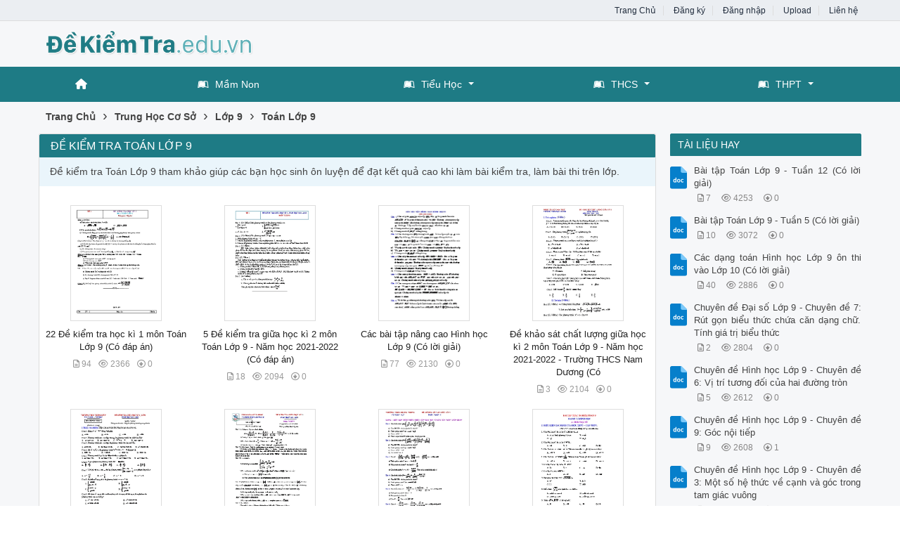

--- FILE ---
content_type: text/html; charset=utf-8
request_url: https://dekiemtra.edu.vn/de-kiem-tra/toan-lop-9/
body_size: 68726
content:


<!DOCTYPE html>
<html lang="vi" xmlns="http://www.w3.org/1999/xhtml">
<head><title>
	Đề Kiểm Tra Toán Lớp 9
</title><meta http-equiv="content-type" content="text/html; charset=UTF-8" /><meta name="viewport" content="width=device-width, initial-scale=1.0" /><link rel="shortcut icon" href="/favicon.ico" /><link rel="apple-touch-icon" href="/apple-touch-icon.png" /><meta name="apple-mobile-web-app-capable" content="yes" /><meta name="apple-mobile-web-app-status-bar-style" content="black" /><meta property="og:url" content="dekiemtra.edu.vn/de-kiem-tra/toan-lop-9/" />
<meta property="og:type" content="website" />
<meta property="og:title" content="Đề Kiểm Tra Toán Lớp 9" />
<meta property="og:description" content="Đề kiểm tra Toán Lớp 9 tham khảo giúp các bạn học sinh ôn luyện để đạt kết quả cao khi làm bài kiểm tra, làm bài thi trên lớp." />
<meta property="og:image" content="https://dekiemtra.edu.vn/images/facebook_thumb.png" />

    <script src="https://cdnjs.cloudflare.com/ajax/libs/jquery/3.6.2/jquery.min.js" integrity="sha512-tWHlutFnuG0C6nQRlpvrEhE4QpkG1nn2MOUMWmUeRePl4e3Aki0VB6W1v3oLjFtd0hVOtRQ9PHpSfN6u6/QXkQ==" crossorigin="anonymous" referrerpolicy="no-referrer"></script>
    <link rel="stylesheet" href="https://cdnjs.cloudflare.com/ajax/libs/twitter-bootstrap/5.2.3/css/bootstrap.min.css" integrity="sha512-SbiR/eusphKoMVVXysTKG/7VseWii+Y3FdHrt0EpKgpToZeemhqHeZeLWLhJutz/2ut2Vw1uQEj2MbRF+TVBUA==" crossorigin="anonymous" referrerpolicy="no-referrer" /><link rel="stylesheet" href="https://cdnjs.cloudflare.com/ajax/libs/font-awesome/6.2.1/css/all.min.css" integrity="sha512-MV7K8+y+gLIBoVD59lQIYicR65iaqukzvf/nwasF0nqhPay5w/9lJmVM2hMDcnK1OnMGCdVK+iQrJ7lzPJQd1w==" crossorigin="anonymous" referrerpolicy="no-referrer" /><link rel="stylesheet" type="text/css" media="all" href="/assets/menu/webslidemenu/dropdown-effects/fade-down.css" /><link rel="stylesheet" type="text/css" media="all" href="/assets/menu/webslidemenu/webslidemenu.css" />
    <script src="/assets/menu/webslidemenu/webslidemenu.js"></script>
    <link rel="stylesheet" type="text/css" media="all" href="/assets/menu/custom-color.css" /><link rel="stylesheet" type="text/css" media="all" href="/assets/menu/custom-menu.css" /><link type="text/css" rel="stylesheet" href="/style.min.css" /><meta name="description" content="Đề kiểm tra Toán Lớp 9 tham khảo giúp các bạn học sinh ôn luyện để đạt kết quả cao khi làm bài kiểm tra, làm bài thi trên lớp." /><meta name="keywords" content="đề kiểm tra Toán Lớp 9, đề thi Toán Lớp 9, đề kiểm tra giữa kì Toán Lớp 9, đề kiểm tra cuối kì Toán Lớp 9, đề kiểm tra 15 phút Toán Lớp 9" /></head>
<body>
<div id="wrap">
    
<!-- Mobile Header -->
<div class="wsmobileheader clearfix">
    <a id="wsnavtoggle" class="wsanimated-arrow"><span></span></a>
    <span class="smllogo"><a href="/"><img src="/images/logo_mobile.png" width="60%" alt="Logo" /></a></span>
</div>
<!-- Mobile Header -->

<div id="header">
    <div id="top-header">
        <div id="subnav">
            <ul>
                <li><a href="/">Trang Chủ</a></li>
                <li><a rel="nofollow" href="/dang-ky/">Đăng ký</a></li>
<li><a rel="nofollow" href="/dang-nhap/">Đăng nhập</a></li>
                <li><a rel="nofollow" href="#">Upload</a></li>
                <li><a rel="nofollow" href="/lien-he/">Liên hệ</a></li>
                
            </ul>
        </div> <!-- End #subnav -->
    </div> <!-- #top-header -->

    <div class="container">
        <div class="row">
            <div id="logo" class="col-lg-6">
                <p><a href="https://dekiemtra.edu.vn/" title="Đề Kiểm Tra"><img class="img-responsive" alt="Đề Kiểm Tra" title="Đề Kiểm Tra" src="/images/logo.png" /></a></p>
            </div> <!-- #logo -->

            <div class="google-search col-lg-6">
                <gcse:searchbox-only></gcse:searchbox-only>
            </div> <!-- End .google-search -->
        </div>
    </div> <!-- .container -->

</div> <!-- End #header -->

<div id="main-menu">
    <nav class="wsmenu clearfix">
        <ul class="wsmenu-list">
            <li aria-haspopup="true"><a href="/" class="wshomeicon active"><i class="fas fa-home"></i><span
                    class="hometext">&nbsp;&nbsp;Home</span></a></li>

            <li aria-haspopup="true"><a href="/de-kiem-tra/mam-non/"><i class="fab fa-leanpub"></i>Mầm Non</a></li>

            <li aria-haspopup="true"><a href="/de-kiem-tra/tieu-hoc/"><i class="fab fa-leanpub"></i>Tiểu Học<span class="wsarrow"></span></a>
                <div class="wsmegamenu clearfix">
                    <div class="container">
                        <div class="row">

                            <ul class="col-lg-2 col-md-12 col-xs-12 link-list">
                                <li class="title"><a href="/de-kiem-tra/lop-1/">Lớp 1</a></li>
                                <li><a href="/de-kiem-tra/toan-hoc-lop-1/"><i class="fas fa-angle-right"></i>Toán Học 1</a></li>
                                <li><a href="/de-kiem-tra/tieng-viet-lop-1/"><i class="fas fa-angle-right"></i>Tiếng Việt 1</a></li>
                                <li><a href="/de-kiem-tra/am-nhac-lop-1/"><i class="fas fa-angle-right"></i>Âm Nhạc 1</a></li>
                                <li><a href="/de-kiem-tra/dao-duc-lop-1/"><i class="fas fa-angle-right"></i>Đạo Đức 1</a></li>
                                <li><a href="/de-kiem-tra/hoat-dong-trai-nghiem-lop-1/"><i class="fas fa-angle-right"></i>HĐTN 1</a></li>
                                <li><a href="/de-kiem-tra/luyen-viet-lop-1/"><i class="fas fa-angle-right"></i>Luyện Viết 1</a></li>
                                <li><a href="/de-kiem-tra/tieng-anh-lop-1/"><i class="fas fa-angle-right"></i>Tiếng Anh 1</a></li>
                                <li><a href="/de-kiem-tra/mi-thuat-lop-1/"><i class="fas fa-angle-right"></i>Mĩ Thuật 1</a></li>
                                <li><a href="/de-kiem-tra/tu-nhien-va-xa-hoi-lop-1/"><i class="fas fa-angle-right"></i>TNXH 1</a></li>
                                <li><a href="/de-kiem-tra/giao-duc-the-chat-lop-1/"><i class="fas fa-angle-right"></i>GD Thể Chất 1</a></li>
                            </ul>

                            <ul class="col-lg-2 col-md-12 col-xs-12 link-list">
                                <li class="title"><a href="/de-kiem-tra/lop-2/">Lớp 2</a></li>
                                <li><a href="/de-kiem-tra/toan-hoc-lop-2/"><i class="fas fa-angle-right"></i>Toán Học 2</a></li>
                                <li><a href="/de-kiem-tra/tieng-viet-lop-2/"><i class="fas fa-angle-right"></i>Tiếng Việt 2</a></li>
                                <li><a href="/de-kiem-tra/am-nhac-lop-2/"><i class="fas fa-angle-right"></i>Âm Nhạc 2</a></li>
                                <li><a href="/de-kiem-tra/dao-duc-lop-2/"><i class="fas fa-angle-right"></i>Đạo Đức 2</a></li>
                                <li><a href="/de-kiem-tra/hoat-dong-trai-nghiem-lop-2/"><i class="fas fa-angle-right"></i>HĐTN 2</a></li>
                                <li><a href="/de-kiem-tra/tieng-anh-lop-2/"><i class="fas fa-angle-right"></i>Tiếng Anh 2</a></li>
                                <li><a href="/de-kiem-tra/mi-thuat-lop-2/"><i class="fas fa-angle-right"></i>Mĩ Thuật 2</a></li>
                                <li><a href="/de-kiem-tra/tu-nhien-va-xa-hoi-lop-2/"><i class="fas fa-angle-right"></i>TNXH 2</a></li>
                                <li><a href="/de-kiem-tra/giao-duc-the-chat-lop-2/"><i class="fas fa-angle-right"></i>GD Thể Chất 2</a></li>
                            </ul>

                            <ul class="col-lg-2 col-md-12 col-xs-12 link-list">
                                <li class="title"><a href="/de-kiem-tra/lop-3/">Lớp 3</a></li>
                                <li><a href="/de-kiem-tra/toan-lop-3/"><i class="fas fa-angle-right"></i>Toán 3</a></li>
                                <li><a href="/de-kiem-tra/tieng-viet-lop-3/"><i class="fas fa-angle-right"></i>Tiếng Việt 3</a></li>
                                <li><a href="/de-kiem-tra/tieng-anh-lop-3/"><i class="fas fa-angle-right"></i>Tiếng Anh 3</a></li>
                                <li><a href="/de-kiem-tra/cong-nghe-lop-3/"><i class="fas fa-angle-right"></i>Công Nghệ 3</a></li>
                                <li><a href="/de-kiem-tra/dao-duc-lop-3/"><i class="fas fa-angle-right"></i>Đạo Đức 3</a></li>
                                <li><a href="/de-kiem-tra/am-nhac-lop-3/"><i class="fas fa-angle-right"></i>Âm Nhạc 3</a></li>
                                <li><a href="/de-kiem-tra/hoat-dong-trai-nghiem-lop-3/"><i class="fas fa-angle-right"></i>HĐTN 3</a></li>
                                <li><a href="/de-kiem-tra/mi-thuat-lop-3/"><i class="fas fa-angle-right"></i>Mĩ Thuật 3</a></li>
                                <li><a href="/de-kiem-tra/tu-nhien-va-xa-hoi-lop-3/"><i class="fas fa-angle-right"></i>TNXH 3</a></li>
                                <li><a href="/de-kiem-tra/tin-hoc-lop-3/"><i class="fas fa-angle-right"></i>Tin Học 3</a></li>
                                <li><a href="/de-kiem-tra/giao-duc-the-chat-lop-3/"><i class="fas fa-angle-right"></i>GD Thể Chất 3</a></li>
                            </ul>

                            <ul class="col-lg-3 col-md-12 col-xs-12 link-list">
                                <li class="title"><a href="/de-kiem-tra/lop-4/">Lớp 4</a></li>
                                <li><a href="/de-kiem-tra/toan-lop-4/"><i class="fas fa-angle-right"></i>Toán 4</a></li>
                                <li><a href="/de-kiem-tra/tieng-viet-lop-4/"><i class="fas fa-angle-right"></i>Tiếng Việt 4</a></li>
                                <li><a href="/de-kiem-tra/tieng-anh-lop-4/"><i class="fas fa-angle-right"></i>Tiếng Anh 4</a></li>
                                <li><a href="/de-kiem-tra/hoat-dong-trai-nghiem-lop-4/"><i class="fas fa-angle-right"></i>HĐTN 4</a></li>
                                <li><a href="/de-kiem-tra/khoa-hoc-lop-4/"><i class="fas fa-angle-right"></i>Khoa Học 4</a></li>
                                <li><a href="/de-kiem-tra/lich-su-lop-4/"><i class="fas fa-angle-right"></i>Lịch Sử 4</a></li>
                                <li><a href="/de-kiem-tra/am-nhac-lop-4/"><i class="fas fa-angle-right"></i>Âm Nhạc 4</a></li>
                                <li><a href="/de-kiem-tra/dao-duc-lop-4/"><i class="fas fa-angle-right"></i>Đạo Đức 4</a></li>
                                <li><a href="/de-kiem-tra/mi-thuat-lop-4/"><i class="fas fa-angle-right"></i>Mĩ Thuật 4</a></li>
                                <li><a href="/de-kiem-tra/dia-li-lop-4/"><i class="fas fa-angle-right"></i>Địa Lí 4</a></li>
                                <li><a href="/de-kiem-tra/tin-hoc-lop-4/"><i class="fas fa-angle-right"></i>Tin Học 4</a></li>
                                <li><a href="/de-kiem-tra/giao-duc-the-chat-lop-4/"><i class="fas fa-angle-right"></i>GD Thể Chất 4</a></li>
                            </ul>
                            
                            <ul class="col-lg-3 col-md-12 col-xs-12 link-list">
                                <li class="title"><a href="/de-kiem-tra/lop-5/">Lớp 5</a></li>
                                <li><a href="/de-kiem-tra/toan-lop-5/"><i class="fas fa-angle-right"></i>Toán 5</a></li>
                                <li><a href="/de-kiem-tra/tieng-viet-lop-5/"><i class="fas fa-angle-right"></i>Tiếng Việt 5</a></li>
                                <li><a href="/de-kiem-tra/tieng-anh-lop-5/"><i class="fas fa-angle-right"></i>Tiếng Anh 5</a></li>
                                <li><a href="/de-kiem-tra/khoa-hoc-lop-5/"><i class="fas fa-angle-right"></i>Khoa Học 5</a></li>
                                <li><a href="/de-kiem-tra/lich-su-lop-5/"><i class="fas fa-angle-right"></i>Lịch Sử 5</a></li>
                                <li><a href="/de-kiem-tra/am-nhac-lop-5/"><i class="fas fa-angle-right"></i>Âm Nhạc 5</a></li>
                                <li><a href="/de-kiem-tra/dao-duc-lop-5/"><i class="fas fa-angle-right"></i>Đạo Đức 5</a></li>
                                <li><a href="/de-kiem-tra/mi-thuat-lop-5/"><i class="fas fa-angle-right"></i>Mĩ Thuật 5</a></li>
                                <li><a href="/de-kiem-tra/dia-li-lop-5/"><i class="fas fa-angle-right"></i>Địa Lí 5</a></li>
                                <li><a href="/de-kiem-tra/tin-hoc-lop-5/"><i class="fas fa-angle-right"></i>Tin Học 5</a></li>
                                <li><a href="/de-kiem-tra/giao-duc-the-chat-lop-5/"><i class="fas fa-angle-right"></i>GD Thể Chất 5</a></li>
                            </ul>
                        </div>
                    </div>
                </div>
            </li>

            <li aria-haspopup="true"><a href="/de-kiem-tra/trung-hoc-co-so/"><i class="fab fa-leanpub"></i>THCS<span class="wsarrow"></span></a>
                <div class="wsmegamenu clearfix">
                    <div class="container">
                        <div class="row">

                            <ul class="col-lg-3 col-md-12 col-xs-12 link-list">
                                <li class="title"><a href="/de-kiem-tra/lop-6/">Lớp 6</a></li>
                                <li><a href="/de-kiem-tra/toan-lop-6/"><i class="fas fa-angle-right"></i>Toán 6</a></li>
                                <li><a href="/de-kiem-tra/ngu-van-lop-6/"><i class="fas fa-angle-right"></i>Ngữ Văn 6</a></li>
                                <li><a href="/de-kiem-tra/tieng-anh-lop-6/"><i class="fas fa-angle-right"></i>Tiếng Anh 6</a></li>
                                <li><a href="/de-kiem-tra/vat-li-lop-6/"><i class="fas fa-angle-right"></i>Vật Lí 6</a></li>
                                <li><a href="/de-kiem-tra/am-nhac-lop-6/"><i class="fas fa-angle-right"></i>Âm Nhạc 6</a></li>
                                <li><a href="/de-kiem-tra/mi-thuat-lop-6/"><i class="fas fa-angle-right"></i>Mĩ Thuật 6</a></li>
                                <li><a href="/de-kiem-tra/lich-su-lop-6/"><i class="fas fa-angle-right"></i>Lịch Sử 6</a></li>
                                <li><a href="/de-kiem-tra/dia-li-lop-6/"><i class="fas fa-angle-right"></i>Địa Lí 6</a></li>
                                <li><a href="/de-kiem-tra/cong-nghe-lop-6/"><i class="fas fa-angle-right"></i>Công Nghệ 6</a></li>
                                <li><a href="/de-kiem-tra/khoa-hoc-tu-nhien-lop-6/"><i class="fas fa-angle-right"></i>KHTN 6</a></li>
                                <li><a href="/de-kiem-tra/giao-duc-cong-dan-lop-6/"><i class="fas fa-angle-right"></i>GDCD 6</a></li>
                                <li><a href="/de-kiem-tra/tin-hoc-lop-6/"><i class="fas fa-angle-right"></i>Tin Học 6</a></li>
                                <li><a href="/de-kiem-tra/giao-duc-the-chat-lop-6/"><i class="fas fa-angle-right"></i>GD Thể Chất 6</a></li>
                                <li><a href="/de-kiem-tra/hoat-dong-trai-nghiem-huong-nghiep-lop-6/"><i class="fas fa-angle-right"></i>HĐTN Hướng Nghiệp 6</a></li>
                            </ul>

                            <ul class="col-lg-3 col-md-12 col-xs-12 link-list">
                                <li class="title"><a href="/de-kiem-tra/lop-7/">Lớp 7</a></li>
                                <li><a href="/de-kiem-tra/toan-lop-7/"><i class="fas fa-angle-right"></i>Toán 7</a></li>
                                <li><a href="/de-kiem-tra/ngu-van-lop-7/"><i class="fas fa-angle-right"></i>Ngữ Văn 7</a></li>
                                <li><a href="/de-kiem-tra/tieng-anh-lop-7/"><i class="fas fa-angle-right"></i>Tiếng Anh 7</a></li>
                                <li><a href="/de-kiem-tra/vat-li-lop-7/"><i class="fas fa-angle-right"></i>Vật Lí 7</a></li>
                                <li><a href="/de-kiem-tra/am-nhac-lop-7/"><i class="fas fa-angle-right"></i>Âm Nhạc 7</a></li>
                                <li><a href="/de-kiem-tra/mi-thuat-lop-7/"><i class="fas fa-angle-right"></i>Mĩ Thuật 7</a></li>
                                <li><a href="/de-kiem-tra/lich-su-lop-7/"><i class="fas fa-angle-right"></i>Lịch Sử 7</a></li>
                                <li><a href="/de-kiem-tra/dia-li-lop-7/"><i class="fas fa-angle-right"></i>Địa Lí 7</a></li>
                                <li><a href="/de-kiem-tra/cong-nghe-lop-7/"><i class="fas fa-angle-right"></i>Công Nghệ 7</a></li>
                                <li><a href="/de-kiem-tra/khoa-hoc-tu-nhien-lop-7/"><i class="fas fa-angle-right"></i>KHTN 7</a></li>
                                <li><a href="/de-kiem-tra/giao-duc-cong-dan-lop-7/"><i class="fas fa-angle-right"></i>GDCD 7</a></li>
                                <li><a href="/de-kiem-tra/tin-hoc-lop-7/"><i class="fas fa-angle-right"></i>Tin Học 7</a></li>
                                <li><a href="/de-kiem-tra/giao-duc-the-chat-lop-7/"><i class="fas fa-angle-right"></i>GD Thể Chất 7</a></li>
                                <li><a href="/de-kiem-tra/hoat-dong-trai-nghiem-huong-nghiep-lop-7/"><i class="fas fa-angle-right"></i>HĐTN Hướng Nghiệp 7</a></li>
                            </ul>

                            <ul class="col-lg-3 col-md-12 col-xs-12 link-list">
                                <li class="title"><a href="/de-kiem-tra/lop-8/">Lớp 8</a></li>
                                <li><a href="/de-kiem-tra/toan-lop-8/"><i class="fas fa-angle-right"></i>Toán 8</a></li>
                                <li><a href="/de-kiem-tra/ngu-van-lop-8/"><i class="fas fa-angle-right"></i>Ngữ Văn 8</a></li>
                                <li><a href="/de-kiem-tra/tieng-anh-lop-8/"><i class="fas fa-angle-right"></i>Tiếng Anh 8</a></li>
                                <li><a href="/de-kiem-tra/vat-li-lop-8/"><i class="fas fa-angle-right"></i>Vật Lí 8</a></li>
                                <li><a href="/de-kiem-tra/hoa-hoc-lop-8/"><i class="fas fa-angle-right"></i>Hóa Học 8</a></li>
                                <li><a href="/de-kiem-tra/sinh-hoc-lop-8/"><i class="fas fa-angle-right"></i>Sinh Học 8</a></li>
                                <li><a href="/de-kiem-tra/cong-nghe-lop-8/"><i class="fas fa-angle-right"></i>Công Nghệ 8</a></li>
                                <li><a href="/de-kiem-tra/lich-su-lop-8/"><i class="fas fa-angle-right"></i>Lịch Sử 8</a></li>
                                <li><a href="/de-kiem-tra/dia-li-lop-8/"><i class="fas fa-angle-right"></i>Địa Lí 8</a></li>
                                <li><a href="/de-kiem-tra/am-nhac-lop-8/"><i class="fas fa-angle-right"></i>Âm Nhạc 8</a></li>
                                <li><a href="/de-kiem-tra/mi-thuat-lop-8/"><i class="fas fa-angle-right"></i>Mĩ Thuật 8</a></li>
                                <li><a href="/de-kiem-tra/giao-duc-cong-dan-lop-8/"><i class="fas fa-angle-right"></i>GDCD 8</a></li>
                                <li><a href="/de-kiem-tra/tin-hoc-lop-8/"><i class="fas fa-angle-right"></i>Tin Học 8</a></li>
                                <li><a href="/de-kiem-tra/the-duc-lop-8/"><i class="fas fa-angle-right"></i>Thể Dục 8</a></li>
                            </ul>

                            <ul class="col-lg-3 col-md-12 col-xs-12 link-list">
                                <li class="title"><a href="/de-kiem-tra/lop-9/">Lớp 9</a></li>
                                <li><a href="/de-kiem-tra/toan-lop-9/"><i class="fas fa-angle-right"></i>Toán 9</a></li>
                                <li><a href="/de-kiem-tra/ngu-van-lop-9/"><i class="fas fa-angle-right"></i>Ngữ Văn 9</a></li>
                                <li><a href="/de-kiem-tra/tieng-anh-lop-9/"><i class="fas fa-angle-right"></i>Tiếng Anh 9</a></li>
                                <li><a href="/de-kiem-tra/vat-li-lop-9/"><i class="fas fa-angle-right"></i>Vật Lí 9</a></li>
                                <li><a href="/de-kiem-tra/hoa-hoc-lop-9/"><i class="fas fa-angle-right"></i>Hóa Học 9</a></li>
                                <li><a href="/de-kiem-tra/sinh-hoc-lop-9/"><i class="fas fa-angle-right"></i>Sinh Học 9</a></li>
                                <li><a href="/de-kiem-tra/lich-su-lop-9/"><i class="fas fa-angle-right"></i>Lịch Sử 9</a></li>
                                <li><a href="/de-kiem-tra/dia-li-lop-9/"><i class="fas fa-angle-right"></i>Địa Lí 9</a></li>
                                <li><a href="/de-kiem-tra/cong-nghe-lop-9/"><i class="fas fa-angle-right"></i>Công Nghệ 9</a></li>
                                <li><a href="/de-kiem-tra/am-nhac-lop-9/"><i class="fas fa-angle-right"></i>Âm Nhạc 9</a></li>
                                <li><a href="/de-kiem-tra/mi-thuat-lop-9/"><i class="fas fa-angle-right"></i>Mĩ Thuật 9</a></li>
                                <li><a href="/de-kiem-tra/giao-duc-cong-dan-lop-9/"><i class="fas fa-angle-right"></i>GDCD 9</a></li>
                                <li><a href="/de-kiem-tra/tin-hoc-lop-9/"><i class="fas fa-angle-right"></i>Tin Học 9</a></li>
                                <li><a href="/de-kiem-tra/the-duc-lop-9/"><i class="fas fa-angle-right"></i>Thể Dục 9</a></li>
                            </ul>

                        </div>
                    </div>
                </div>
            </li>

            <li aria-haspopup="true"><a href="/de-kiem-tra/trung-hoc-pho-thong/"><i class="fab fa-leanpub"></i>THPT<span class="wsarrow"></span></a>
                <div class="wsmegamenu clearfix">
                    <div class="container">
                        <div class="row">

                            <ul class="col-lg-4 col-md-12 col-xs-12 link-list">
                                <li class="title"><a href="/de-kiem-tra/lop-10/">Lớp 10</a></li>
                                <li><a href="/de-kiem-tra/toan-hoc-lop-10/"><i class="fas fa-angle-right"></i>Toán Học 10</a></li>
                                <li><a href="/de-kiem-tra/ngu-van-lop-10/"><i class="fas fa-angle-right"></i>Ngữ Văn 10</a></li>
                                <li><a href="/de-kiem-tra/tieng-anh-lop-10/"><i class="fas fa-angle-right"></i>Tiếng Anh 10</a></li>
                                <li><a href="/de-kiem-tra/vat-li-lop-10/"><i class="fas fa-angle-right"></i>Vật Lí 10</a></li>
                                <li><a href="/de-kiem-tra/hoa-hoc-lop-10/"><i class="fas fa-angle-right"></i>Hóa Học 10</a></li>
                                <li><a href="/de-kiem-tra/sinh-hoc-lop-10/"><i class="fas fa-angle-right"></i>Sinh Học 10</a></li>
                                <li><a href="/de-kiem-tra/lich-su-lop-10/"><i class="fas fa-angle-right"></i>Lịch Sử 10</a></li>
                                <li><a href="/de-kiem-tra/dia-li-lop-10/"><i class="fas fa-angle-right"></i>Địa Lí 10</a></li>
                                <li><a href="/de-kiem-tra/cong-nghe-lop-10/"><i class="fas fa-angle-right"></i>Công Nghệ 10</a></li>
                                <li><a href="/de-kiem-tra/giao-duc-cong-dan-lop-10/"><i class="fas fa-angle-right"></i>GDCD 10</a></li>
                                <li><a href="/de-kiem-tra/tin-hoc-lop-10/"><i class="fas fa-angle-right"></i>Tin Học 10</a></li>
                                <li><a href="/de-kiem-tra/the-duc-lop-10/"><i class="fas fa-angle-right"></i>Thể Dục 10</a></li>
                            </ul>

                            <ul class="col-lg-4 col-md-12 col-xs-12 link-list">
                                <li class="title"><a href="/de-kiem-tra/lop-11/">Lớp 11</a></li>
                                <li><a href="/de-kiem-tra/toan-hoc-lop-11/"><i class="fas fa-angle-right"></i>Toán Học 11</a></li>
                                <li><a href="/de-kiem-tra/ngu-van-lop-11/"><i class="fas fa-angle-right"></i>Ngữ Văn 11</a></li>
                                <li><a href="/de-kiem-tra/tieng-anh-lop-11/"><i class="fas fa-angle-right"></i>Tiếng Anh 11</a></li>
                                <li><a href="/de-kiem-tra/vat-li-lop-11/"><i class="fas fa-angle-right"></i>Vật Lí 11</a></li>
                                <li><a href="/de-kiem-tra/hoa-hoc-lop-11/"><i class="fas fa-angle-right"></i>Hóa Học 11</a></li>
                                <li><a href="/de-kiem-tra/sinh-hoc-lop-11/"><i class="fas fa-angle-right"></i>Sinh Học 11</a></li>
                                <li><a href="/de-kiem-tra/lich-su-lop-11/"><i class="fas fa-angle-right"></i>Lịch Sử 11</a></li>
                                <li><a href="/de-kiem-tra/dia-li-lop-11/"><i class="fas fa-angle-right"></i>Địa Lí 11</a></li>
                                <li><a href="/de-kiem-tra/cong-nghe-lop-11/"><i class="fas fa-angle-right"></i>Công Nghệ 11</a></li>
                                <li><a href="/de-kiem-tra/giao-duc-cong-dan-lop-11/"><i class="fas fa-angle-right"></i>GDCD 11</a></li>
                                <li><a href="/de-kiem-tra/tin-hoc-lop-11/"><i class="fas fa-angle-right"></i>Tin Học 11</a></li>
                                <li><a href="/de-kiem-tra/the-duc-lop-11/"><i class="fas fa-angle-right"></i>Thể Dục 11</a></li>
                            </ul>

                            <ul class="col-lg-4 col-md-12 col-xs-12 link-list">
                                <li class="title"><a href="/de-kiem-tra/lop-12/">Lớp 12</a></li>
                                <li><a href="/de-kiem-tra/toan-hoc-lop-12/"><i class="fas fa-angle-right"></i>Toán Học 12</a></li>
                                <li><a href="/de-kiem-tra/ngu-van-lop-12/"><i class="fas fa-angle-right"></i>Ngữ Văn 12</a></li>
                                <li><a href="/de-kiem-tra/tieng-anh-lop-12/"><i class="fas fa-angle-right"></i>Tiếng Anh 12</a></li>
                                <li><a href="/de-kiem-tra/vat-li-lop-12/"><i class="fas fa-angle-right"></i>Vật Lí 12</a></li>
                                <li><a href="/de-kiem-tra/hoa-hoc-lop-12/"><i class="fas fa-angle-right"></i>Hóa Học 12</a></li>
                                <li><a href="/de-kiem-tra/sinh-hoc-lop-12/"><i class="fas fa-angle-right"></i>Sinh Học 12</a></li>
                                <li><a href="/de-kiem-tra/lich-su-lop-12/"><i class="fas fa-angle-right"></i>Lịch Sử 12</a></li>
                                <li><a href="/de-kiem-tra/dia-li-lop-12/"><i class="fas fa-angle-right"></i>Địa Lí 12</a></li>
                                <li><a href="/de-kiem-tra/cong-nghe-lop-12/"><i class="fas fa-angle-right"></i>Công Nghệ 12</a></li>
                                <li><a href="/de-kiem-tra/giao-duc-cong-dan-lop-12/"><i class="fas fa-angle-right"></i>GDCD 12</a></li>
                                <li><a href="/de-kiem-tra/tin-hoc-lop-12/"><i class="fas fa-angle-right"></i>Tin Học 12</a></li>
                                <li><a href="/de-kiem-tra/the-duc-lop-12/"><i class="fas fa-angle-right"></i>Thể Dục 12</a></li>
                            </ul>
                        </div>
                    </div>
                </div>
            </li>

        </ul>
    </nav>
</div>


    <div class="container">
        
    <div class="main-breadcrumb"><div itemscope itemtype="http://data-vocabulary.org/Breadcrumb"><a href="/" itemprop="url"><span itemprop="title">Trang Chủ</span></a>›</div><div itemscope itemtype="http://data-vocabulary.org/Breadcrumb"><a href="https://dekiemtra.edu.vn/de-kiem-tra/trung-hoc-co-so/" itemprop="url"><span itemprop="title">Trung Học Cơ Sở</span></a>›</div><div itemscope itemtype="http://data-vocabulary.org/Breadcrumb"><a href="https://dekiemtra.edu.vn/de-kiem-tra/lop-9/" itemprop="url"><span itemprop="title">Lớp 9</span></a>›</div><div itemscope itemtype="http://data-vocabulary.org/Breadcrumb"><a href="https://dekiemtra.edu.vn/de-kiem-tra/toan-lop-9/" itemprop="url"><span itemprop="title">Toán Lớp 9</span></a></div></div>
    
    <div class="row">

        <div id="main-content" class="col-lg-9">
            
<div class="docs">
    <div class="cat-info"><h1>Đề Kiểm Tra Toán Lớp 9</h1><div class="cat-desc">Đề kiểm tra Toán Lớp 9 tham khảo giúp các bạn học sinh ôn luyện để đạt kết quả cao khi làm bài kiểm tra, làm bài thi trên lớp.</div></div>
    <div class="row doc-list">
        <div class="col-md-3 col-sm-4 col-6 doc-item"><a href="https://dekiemtra.edu.vn/22-de-kiem-tra-hoc-ki-1-mon-toan-lop-9-co-dap-an-1062/"><img class="doc-thumb img-responsive thumbnail" alt="22 Đề kiểm tra học kì 1 môn Toán Lớp 9 (Có đáp án)" src="https://s1.dekiemtra.edu.vn/b3p5i3v17cy8wctq/thumb/2023/02/12/22-de-kiem-tra-hoc-ki-1-mon-toan-lop-9-co-dap-an_sxbSXj8XDc.jpg"/></a><h2><a href="https://dekiemtra.edu.vn/22-de-kiem-tra-hoc-ki-1-mon-toan-lop-9-co-dap-an-1062/" title="22 Đề kiểm tra học kì 1 môn Toán Lớp 9 (Có đáp án)">22 Đề kiểm tra học kì 1 môn Toán Lớp 9 (Có đáp án)</a></h2><ul class="doc-item-meta"><li class="doc-pages"><i class="fa-regular fa-file-lines"></i>94</li><li class="doc-views"><i class="far fa-eye"></i>2366</li><li class="doc-downloads"><i class="far fa-arrow-alt-circle-down"></i>0</li></ul></div><div class="col-md-3 col-sm-4 col-6 doc-item"><a href="https://dekiemtra.edu.vn/5-de-kiem-tra-giua-hoc-ki-2-mon-toan-lop-9-nam-hoc-2021-2022-co-dap-an-650/"><img class="doc-thumb img-responsive thumbnail" alt="5 Đề kiểm tra giữa học kì 2 môn Toán Lớp 9 - Năm học 2021-2022 (Có đáp án)" src="https://s1.dekiemtra.edu.vn/b3p5i3v17cy8wctq/thumb/2023/02/12/5-de-kiem-tra-giua-hoc-ki-2-mon-toan-lop-9-nam-hoc-2021-2022_stJLY6xuhQ.jpg"/></a><h2><a href="https://dekiemtra.edu.vn/5-de-kiem-tra-giua-hoc-ki-2-mon-toan-lop-9-nam-hoc-2021-2022-co-dap-an-650/" title="5 Đề kiểm tra giữa học kì 2 môn Toán Lớp 9 - Năm học 2021-2022 (Có đáp án)">5 Đề kiểm tra giữa học kì 2 môn Toán Lớp 9 - Năm học 2021-2022 (Có đáp án)</a></h2><ul class="doc-item-meta"><li class="doc-pages"><i class="fa-regular fa-file-lines"></i>18</li><li class="doc-views"><i class="far fa-eye"></i>2094</li><li class="doc-downloads"><i class="far fa-arrow-alt-circle-down"></i>0</li></ul></div><div class="col-md-3 col-sm-4 col-6 doc-item"><a href="https://dekiemtra.edu.vn/cac-bai-tap-nang-cao-hinh-hoc-lop-9-co-loi-giai-610/"><img class="doc-thumb img-responsive thumbnail" alt="Các bài tập nâng cao Hình học Lớp 9 (Có lời giải)" src="https://s1.dekiemtra.edu.vn/b3p5i3v17cy8wctq/thumb/2023/02/12/cac-bai-tap-nang-cao-hinh-hoc-lop-9-co-loi-giai_1LBetavW8S.jpg"/></a><h2><a href="https://dekiemtra.edu.vn/cac-bai-tap-nang-cao-hinh-hoc-lop-9-co-loi-giai-610/" title="Các bài tập nâng cao Hình học Lớp 9 (Có lời giải)">Các bài tập nâng cao Hình học Lớp 9 (Có lời giải)</a></h2><ul class="doc-item-meta"><li class="doc-pages"><i class="fa-regular fa-file-lines"></i>77</li><li class="doc-views"><i class="far fa-eye"></i>2130</li><li class="doc-downloads"><i class="far fa-arrow-alt-circle-down"></i>0</li></ul></div><div class="col-md-3 col-sm-4 col-6 doc-item"><a href="https://dekiemtra.edu.vn/de-khao-sat-chat-luong-giua-hoc-ki-2-mon-toan-lop-9-nam-hoc-2021-2022-truong-thcs-nam-duong-co-huong-dan-cham-574/"><img class="doc-thumb img-responsive thumbnail" alt="Đề khảo sát chất lượng giữa học kì 2 môn Toán Lớp 9 - Năm học 2021-2022 - Trường THCS Nam Dương (Có hướng dẫn chấm)" src="https://s1.dekiemtra.edu.vn/b3p5i3v17cy8wctq/thumb/2023/02/12/de-khao-sat-chat-luong-giua-hoc-ki-2-mon-toan-lop-9-nam-hoc_GPJ380hMSu.jpg"/></a><h2><a href="https://dekiemtra.edu.vn/de-khao-sat-chat-luong-giua-hoc-ki-2-mon-toan-lop-9-nam-hoc-2021-2022-truong-thcs-nam-duong-co-huong-dan-cham-574/" title="Đề khảo sát chất lượng giữa học kì 2 môn Toán Lớp 9 - Năm học 2021-2022 - Trường THCS Nam Dương (Có hướng dẫn chấm)">Đề khảo sát chất lượng giữa học kì 2 môn Toán Lớp 9 - Năm học 2021-2022 - Trường THCS Nam Dương (Có </a></h2><ul class="doc-item-meta"><li class="doc-pages"><i class="fa-regular fa-file-lines"></i>3</li><li class="doc-views"><i class="far fa-eye"></i>2104</li><li class="doc-downloads"><i class="far fa-arrow-alt-circle-down"></i>0</li></ul></div><div class="col-md-3 col-sm-4 col-6 doc-item"><a href="https://dekiemtra.edu.vn/de-kiem-tra-giua-hoc-ki-2-mon-toan-lop-9-nam-hoc-2021-2022-truong-thcs-trung-kien-co-dap-an-566/"><img class="doc-thumb img-responsive thumbnail" alt="Đề kiểm tra giữa học kì 2 môn Toán Lớp 9 - Năm học 2021-2022 - Trường THCS Trung Kiên (Có đáp án)" src="https://s1.dekiemtra.edu.vn/b3p5i3v17cy8wctq/thumb/2023/02/12/de-kiem-tra-giua-hoc-ki-2-mon-toan-lop-9-nam-hoc-2021-2022-t_wIcpPzdkVk.jpg"/></a><h2><a href="https://dekiemtra.edu.vn/de-kiem-tra-giua-hoc-ki-2-mon-toan-lop-9-nam-hoc-2021-2022-truong-thcs-trung-kien-co-dap-an-566/" title="Đề kiểm tra giữa học kì 2 môn Toán Lớp 9 - Năm học 2021-2022 - Trường THCS Trung Kiên (Có đáp án)">Đề kiểm tra giữa học kì 2 môn Toán Lớp 9 - Năm học 2021-2022 - Trường THCS Trung Kiên (Có đáp án)</a></h2><ul class="doc-item-meta"><li class="doc-pages"><i class="fa-regular fa-file-lines"></i>4</li><li class="doc-views"><i class="far fa-eye"></i>1960</li><li class="doc-downloads"><i class="far fa-arrow-alt-circle-down"></i>0</li></ul></div><div class="col-md-3 col-sm-4 col-6 doc-item"><a href="https://dekiemtra.edu.vn/de-kiem-tra-giua-hoc-ki-2-mon-toan-lop-9-nam-hoc-2021-2022-truong-thcs-giang-vo-co-huong-dan-cham-564/"><img class="doc-thumb img-responsive thumbnail" alt="Đề kiểm tra giữa học kì 2 môn Toán Lớp 9 - Năm học 2021-2022 - Trường THCS Giảng Võ (Có hướng dẫn chấm)" src="https://s1.dekiemtra.edu.vn/b3p5i3v17cy8wctq/thumb/2023/02/12/de-kiem-tra-giua-hoc-ki-2-mon-toan-lop-9-nam-hoc-2021-2022-t_JMmKJ5FIP6.jpg"/></a><h2><a href="https://dekiemtra.edu.vn/de-kiem-tra-giua-hoc-ki-2-mon-toan-lop-9-nam-hoc-2021-2022-truong-thcs-giang-vo-co-huong-dan-cham-564/" title="Đề kiểm tra giữa học kì 2 môn Toán Lớp 9 - Năm học 2021-2022 - Trường THCS Giảng Võ (Có hướng dẫn chấm)">Đề kiểm tra giữa học kì 2 môn Toán Lớp 9 - Năm học 2021-2022 - Trường THCS Giảng Võ (Có hướng dẫn ch</a></h2><ul class="doc-item-meta"><li class="doc-pages"><i class="fa-regular fa-file-lines"></i>5</li><li class="doc-views"><i class="far fa-eye"></i>1944</li><li class="doc-downloads"><i class="far fa-arrow-alt-circle-down"></i>0</li></ul></div><div class="col-md-3 col-sm-4 col-6 doc-item"><a href="https://dekiemtra.edu.vn/de-cuong-on-tap-giua-hoc-ki-2-mon-toan-lop-9-nam-hoc-2021-2022-truong-thcs-quang-trung-559/"><img class="doc-thumb img-responsive thumbnail" alt="Đề cương ôn tập giữa học kì 2 môn Toán Lớp 9 - Năm học 2021-2022 - Trường THCS Quang Trung" src="https://s1.dekiemtra.edu.vn/b3p5i3v17cy8wctq/thumb/2023/02/12/de-cuong-on-tap-giua-hoc-ki-2-mon-toan-lop-9-nam-hoc-2021-20_kAs4xMvboU.jpg"/></a><h2><a href="https://dekiemtra.edu.vn/de-cuong-on-tap-giua-hoc-ki-2-mon-toan-lop-9-nam-hoc-2021-2022-truong-thcs-quang-trung-559/" title="Đề cương ôn tập giữa học kì 2 môn Toán Lớp 9 - Năm học 2021-2022 - Trường THCS Quang Trung">Đề cương ôn tập giữa học kì 2 môn Toán Lớp 9 - Năm học 2021-2022 - Trường THCS Quang Trung</a></h2><ul class="doc-item-meta"><li class="doc-pages"><i class="fa-regular fa-file-lines"></i>6</li><li class="doc-views"><i class="far fa-eye"></i>1860</li><li class="doc-downloads"><i class="far fa-arrow-alt-circle-down"></i>0</li></ul></div><div class="col-md-3 col-sm-4 col-6 doc-item"><a href="https://dekiemtra.edu.vn/bai-tap-trac-nghiem-toan-lop-9-theo-tung-dang-chuong-trinh-ca-nam-557/"><img class="doc-thumb img-responsive thumbnail" alt="Bài tập trắc nghiệm Toán Lớp 9 (Theo từng dạng) - Chương trình cả năm" src="https://s1.dekiemtra.edu.vn/b3p5i3v17cy8wctq/thumb/2023/02/12/bai-tap-trac-nghiem-toan-lop-9-theo-tung-dang-chuong-trinh-c_y0J1w66oHy.jpg"/></a><h2><a href="https://dekiemtra.edu.vn/bai-tap-trac-nghiem-toan-lop-9-theo-tung-dang-chuong-trinh-ca-nam-557/" title="Bài tập trắc nghiệm Toán Lớp 9 (Theo từng dạng) - Chương trình cả năm">Bài tập trắc nghiệm Toán Lớp 9 (Theo từng dạng) - Chương trình cả năm</a></h2><ul class="doc-item-meta"><li class="doc-pages"><i class="fa-regular fa-file-lines"></i>28</li><li class="doc-views"><i class="far fa-eye"></i>1814</li><li class="doc-downloads"><i class="far fa-arrow-alt-circle-down"></i>0</li></ul></div><div class="col-md-3 col-sm-4 col-6 doc-item"><a href="https://dekiemtra.edu.vn/de-kiem-tra-hoc-ki-2-mon-toan-lop-9-nam-hoc-2021-2022-truong-thcs-luong-khanh-thien-co-huong-dan-cham-540/"><img class="doc-thumb img-responsive thumbnail" alt="Đề kiểm tra học kì 2 môn Toán Lớp 9 - Năm học 2021-2022 - Trường THCS Lương Khánh Thiện (Có hướng dẫn chấm)" src="https://s1.dekiemtra.edu.vn/b3p5i3v17cy8wctq/thumb/2023/02/12/de-kiem-tra-hoc-ki-2-mon-toan-lop-9-nam-hoc-2021-2022-truong_aFdBiApvFu.jpg"/></a><h2><a href="https://dekiemtra.edu.vn/de-kiem-tra-hoc-ki-2-mon-toan-lop-9-nam-hoc-2021-2022-truong-thcs-luong-khanh-thien-co-huong-dan-cham-540/" title="Đề kiểm tra học kì 2 môn Toán Lớp 9 - Năm học 2021-2022 - Trường THCS Lương Khánh Thiện (Có hướng dẫn chấm)">Đề kiểm tra học kì 2 môn Toán Lớp 9 - Năm học 2021-2022 - Trường THCS Lương Khánh Thiện (Có hướng dẫ</a></h2><ul class="doc-item-meta"><li class="doc-pages"><i class="fa-regular fa-file-lines"></i>5</li><li class="doc-views"><i class="far fa-eye"></i>2210</li><li class="doc-downloads"><i class="far fa-arrow-alt-circle-down"></i>0</li></ul></div><div class="col-md-3 col-sm-4 col-6 doc-item"><a href="https://dekiemtra.edu.vn/chuyen-de-hinh-hoc-lop-9-chuyen-de-1-he-thuc-lien-he-trong-tam-giac-vuong-534/"><img class="doc-thumb img-responsive thumbnail" alt="Chuyên đề Hình học Lớp 9 - Chuyên đề 1: Hệ thức liên hệ trong tam giác vuông" src="https://s1.dekiemtra.edu.vn/b3p5i3v17cy8wctq/thumb/2023/02/12/chuyen-de-hinh-hoc-lop-9-chuyen-de-1-he-thuc-lien-he-trong-t_S8un8C7tj5.jpg"/></a><h2><a href="https://dekiemtra.edu.vn/chuyen-de-hinh-hoc-lop-9-chuyen-de-1-he-thuc-lien-he-trong-tam-giac-vuong-534/" title="Chuyên đề Hình học Lớp 9 - Chuyên đề 1: Hệ thức liên hệ trong tam giác vuông">Chuyên đề Hình học Lớp 9 - Chuyên đề 1: Hệ thức liên hệ trong tam giác vuông</a></h2><ul class="doc-item-meta"><li class="doc-pages"><i class="fa-regular fa-file-lines"></i>8</li><li class="doc-views"><i class="far fa-eye"></i>2200</li><li class="doc-downloads"><i class="far fa-arrow-alt-circle-down"></i>0</li></ul></div><div class="col-md-3 col-sm-4 col-6 doc-item"><a href="https://dekiemtra.edu.vn/chuyen-de-hinh-hoc-lop-9-chuyen-de-2-ti-so-luong-giac-cua-goc-nhon-trong-tam-giac-vuong-532/"><img class="doc-thumb img-responsive thumbnail" alt="Chuyên đề Hình học Lớp 9 - Chuyên đề 2: Tỉ số lượng giác của góc nhọn trong tam giác vuông" src="https://s1.dekiemtra.edu.vn/b3p5i3v17cy8wctq/thumb/2023/02/12/chuyen-de-hinh-hoc-lop-9-chuyen-de-2-ti-so-luong-giac-cua-go_KFxjnT6IFe.jpg"/></a><h2><a href="https://dekiemtra.edu.vn/chuyen-de-hinh-hoc-lop-9-chuyen-de-2-ti-so-luong-giac-cua-goc-nhon-trong-tam-giac-vuong-532/" title="Chuyên đề Hình học Lớp 9 - Chuyên đề 2: Tỉ số lượng giác của góc nhọn trong tam giác vuông">Chuyên đề Hình học Lớp 9 - Chuyên đề 2: Tỉ số lượng giác của góc nhọn trong tam giác vuông</a></h2><ul class="doc-item-meta"><li class="doc-pages"><i class="fa-regular fa-file-lines"></i>9</li><li class="doc-views"><i class="far fa-eye"></i>2284</li><li class="doc-downloads"><i class="far fa-arrow-alt-circle-down"></i>0</li></ul></div><div class="col-md-3 col-sm-4 col-6 doc-item"><a href="https://dekiemtra.edu.vn/chuyen-de-dai-so-lop-9-chuyen-de-3-giai-phuong-trinh-va-bat-phuong-trinh-co-chua-bieu-thuc-rut-gon-531/"><img class="doc-thumb img-responsive thumbnail" alt="Chuyên đề Đại số Lớp 9 - Chuyên đề 3: Giải phương trình và bất phương trình có chứa biểu thức rút gọn" src="https://s1.dekiemtra.edu.vn/b3p5i3v17cy8wctq/thumb/2023/02/12/chuyen-de-dai-so-lop-9-chuyen-de-3-giai-phuong-trinh-va-bat_HJgZItkGtA.jpg"/></a><h2><a href="https://dekiemtra.edu.vn/chuyen-de-dai-so-lop-9-chuyen-de-3-giai-phuong-trinh-va-bat-phuong-trinh-co-chua-bieu-thuc-rut-gon-531/" title="Chuyên đề Đại số Lớp 9 - Chuyên đề 3: Giải phương trình và bất phương trình có chứa biểu thức rút gọn">Chuyên đề Đại số Lớp 9 - Chuyên đề 3: Giải phương trình và bất phương trình có chứa biểu thức rút gọ</a></h2><ul class="doc-item-meta"><li class="doc-pages"><i class="fa-regular fa-file-lines"></i>4</li><li class="doc-views"><i class="far fa-eye"></i>1834</li><li class="doc-downloads"><i class="far fa-arrow-alt-circle-down"></i>0</li></ul></div><div class="col-md-3 col-sm-4 col-6 doc-item"><a href="https://dekiemtra.edu.vn/chuyen-de-dai-so-lop-9-chuyen-de-5-tim-de-bieu-thuc-rut-gon-la-so-nguyen-529/"><img class="doc-thumb img-responsive thumbnail" alt="Chuyên đề Đại số Lớp 9 - Chuyên đề 5: Tìm để biểu thức rút gọn là số nguyên" src="https://s1.dekiemtra.edu.vn/b3p5i3v17cy8wctq/thumb/2023/02/12/chuyen-de-dai-so-lop-9-chuyen-de-5-tim-de-bieu-thuc-rut-gon_uyiCtpQbR4.jpg"/></a><h2><a href="https://dekiemtra.edu.vn/chuyen-de-dai-so-lop-9-chuyen-de-5-tim-de-bieu-thuc-rut-gon-la-so-nguyen-529/" title="Chuyên đề Đại số Lớp 9 - Chuyên đề 5: Tìm để biểu thức rút gọn là số nguyên">Chuyên đề Đại số Lớp 9 - Chuyên đề 5: Tìm để biểu thức rút gọn là số nguyên</a></h2><ul class="doc-item-meta"><li class="doc-pages"><i class="fa-regular fa-file-lines"></i>4</li><li class="doc-views"><i class="far fa-eye"></i>1922</li><li class="doc-downloads"><i class="far fa-arrow-alt-circle-down"></i>0</li></ul></div><div class="col-md-3 col-sm-4 col-6 doc-item"><a href="https://dekiemtra.edu.vn/chuyen-de-dai-so-lop-9-chuyen-de-6-tim-gtln-gtnn-cua-bieu-thuc-rut-gon-528/"><img class="doc-thumb img-responsive thumbnail" alt="Chuyên đề Đại số Lớp 9 - Chuyên đề 6: Tìm GTLN, GTNN của biểu thức rút gọn" src="https://s1.dekiemtra.edu.vn/b3p5i3v17cy8wctq/thumb/2023/02/12/chuyen-de-dai-so-lop-9-chuyen-de-6-tim-gtln-gtnn-cua-bieu-th_1WNDV7Xhsm.jpg"/></a><h2><a href="https://dekiemtra.edu.vn/chuyen-de-dai-so-lop-9-chuyen-de-6-tim-gtln-gtnn-cua-bieu-thuc-rut-gon-528/" title="Chuyên đề Đại số Lớp 9 - Chuyên đề 6: Tìm GTLN, GTNN của biểu thức rút gọn">Chuyên đề Đại số Lớp 9 - Chuyên đề 6: Tìm GTLN, GTNN của biểu thức rút gọn</a></h2><ul class="doc-item-meta"><li class="doc-pages"><i class="fa-regular fa-file-lines"></i>3</li><li class="doc-views"><i class="far fa-eye"></i>2052</li><li class="doc-downloads"><i class="far fa-arrow-alt-circle-down"></i>0</li></ul></div><div class="col-md-3 col-sm-4 col-6 doc-item"><a href="https://dekiemtra.edu.vn/chuyen-de-hinh-hoc-lop-9-chuyen-de-6-vi-tri-tuong-doi-cua-hai-duong-tron-527/"><img class="doc-thumb img-responsive thumbnail" alt="Chuyên đề Hình học Lớp 9 - Chuyên đề 6: Vị trí tương đối của hai đường tròn" src="https://s1.dekiemtra.edu.vn/b3p5i3v17cy8wctq/thumb/2023/02/12/chuyen-de-hinh-hoc-lop-9-chuyen-de-6-vi-tri-tuong-doi-cua-ha_2wSja9nU0N.jpg"/></a><h2><a href="https://dekiemtra.edu.vn/chuyen-de-hinh-hoc-lop-9-chuyen-de-6-vi-tri-tuong-doi-cua-hai-duong-tron-527/" title="Chuyên đề Hình học Lớp 9 - Chuyên đề 6: Vị trí tương đối của hai đường tròn">Chuyên đề Hình học Lớp 9 - Chuyên đề 6: Vị trí tương đối của hai đường tròn</a></h2><ul class="doc-item-meta"><li class="doc-pages"><i class="fa-regular fa-file-lines"></i>5</li><li class="doc-views"><i class="far fa-eye"></i>2612</li><li class="doc-downloads"><i class="far fa-arrow-alt-circle-down"></i>0</li></ul></div><div class="col-md-3 col-sm-4 col-6 doc-item"><a href="https://dekiemtra.edu.vn/chuyen-de-dai-so-lop-9-chuyen-de-7-rut-gon-bieu-thuc-chua-can-dang-chu-tinh-gia-tri-bieu-thuc-526/"><img class="doc-thumb img-responsive thumbnail" alt="Chuyên đề Đại số Lớp 9 - Chuyên đề 7: Rút gọn biểu thức chứa căn dạng chữ. Tính giá trị biểu thức" src="https://s1.dekiemtra.edu.vn/b3p5i3v17cy8wctq/thumb/2023/02/12/chuyen-de-dai-so-lop-9-chuyen-de-7-rut-gon-bieu-thuc-chua-ca_mxe8uVOyox.jpg"/></a><h2><a href="https://dekiemtra.edu.vn/chuyen-de-dai-so-lop-9-chuyen-de-7-rut-gon-bieu-thuc-chua-can-dang-chu-tinh-gia-tri-bieu-thuc-526/" title="Chuyên đề Đại số Lớp 9 - Chuyên đề 7: Rút gọn biểu thức chứa căn dạng chữ. Tính giá trị biểu thức">Chuyên đề Đại số Lớp 9 - Chuyên đề 7: Rút gọn biểu thức chứa căn dạng chữ. Tính giá trị biểu thức</a></h2><ul class="doc-item-meta"><li class="doc-pages"><i class="fa-regular fa-file-lines"></i>2</li><li class="doc-views"><i class="far fa-eye"></i>2804</li><li class="doc-downloads"><i class="far fa-arrow-alt-circle-down"></i>0</li></ul></div><div class="col-md-3 col-sm-4 col-6 doc-item"><a href="https://dekiemtra.edu.vn/chuyen-de-dai-so-lop-9-chuyen-de-8-phuong-trinh-chua-can-bac-hai-525/"><img class="doc-thumb img-responsive thumbnail" alt="Chuyên đề Đại số Lớp 9 - Chuyên đề 8: Phương trình chứa căn bậc hai" src="https://s1.dekiemtra.edu.vn/b3p5i3v17cy8wctq/thumb/2023/02/12/chuyen-de-dai-so-lop-9-chuyen-de-8-phuong-trinh-chua-can-bac_vcSIBpVm7Z.jpg"/></a><h2><a href="https://dekiemtra.edu.vn/chuyen-de-dai-so-lop-9-chuyen-de-8-phuong-trinh-chua-can-bac-hai-525/" title="Chuyên đề Đại số Lớp 9 - Chuyên đề 8: Phương trình chứa căn bậc hai">Chuyên đề Đại số Lớp 9 - Chuyên đề 8: Phương trình chứa căn bậc hai</a></h2><ul class="doc-item-meta"><li class="doc-pages"><i class="fa-regular fa-file-lines"></i>7</li><li class="doc-views"><i class="far fa-eye"></i>1502</li><li class="doc-downloads"><i class="far fa-arrow-alt-circle-down"></i>0</li></ul></div><div class="col-md-3 col-sm-4 col-6 doc-item"><a href="https://dekiemtra.edu.vn/chuyen-de-hinh-hoc-lop-9-chuyen-de-9-goc-noi-tiep-524/"><img class="doc-thumb img-responsive thumbnail" alt="Chuyên đề Hình học Lớp 9 - Chuyên đề 9: Góc nội tiếp" src="https://s1.dekiemtra.edu.vn/b3p5i3v17cy8wctq/thumb/2023/02/12/chuyen-de-hinh-hoc-lop-9-chuyen-de-9-goc-noi-tiep_rmj68KYu0B.jpg"/></a><h2><a href="https://dekiemtra.edu.vn/chuyen-de-hinh-hoc-lop-9-chuyen-de-9-goc-noi-tiep-524/" title="Chuyên đề Hình học Lớp 9 - Chuyên đề 9: Góc nội tiếp">Chuyên đề Hình học Lớp 9 - Chuyên đề 9: Góc nội tiếp</a></h2><ul class="doc-item-meta"><li class="doc-pages"><i class="fa-regular fa-file-lines"></i>9</li><li class="doc-views"><i class="far fa-eye"></i>2608</li><li class="doc-downloads"><i class="far fa-arrow-alt-circle-down"></i>1</li></ul></div><div class="col-md-3 col-sm-4 col-6 doc-item"><a href="https://dekiemtra.edu.vn/cac-dang-toan-dai-so-lop-9-on-thi-vao-lop-10-co-loi-giai-523/"><img class="doc-thumb img-responsive thumbnail" alt="Các dạng toán Đại số Lớp 9 ôn thi vào Lớp 10 (Có lời giải)" src="https://s1.dekiemtra.edu.vn/b3p5i3v17cy8wctq/thumb/2023/02/12/cac-dang-toan-dai-so-lop-9-on-thi-vao-lop-10-co-loi-giai_OftoGiiLxx.jpg"/></a><h2><a href="https://dekiemtra.edu.vn/cac-dang-toan-dai-so-lop-9-on-thi-vao-lop-10-co-loi-giai-523/" title="Các dạng toán Đại số Lớp 9 ôn thi vào Lớp 10 (Có lời giải)">Các dạng toán Đại số Lớp 9 ôn thi vào Lớp 10 (Có lời giải)</a></h2><ul class="doc-item-meta"><li class="doc-pages"><i class="fa-regular fa-file-lines"></i>153</li><li class="doc-views"><i class="far fa-eye"></i>1704</li><li class="doc-downloads"><i class="far fa-arrow-alt-circle-down"></i>0</li></ul></div><div class="col-md-3 col-sm-4 col-6 doc-item"><a href="https://dekiemtra.edu.vn/chuyen-de-hinh-hoc-lop-9-chuyen-de-3-mot-so-he-thuc-ve-canh-va-goc-trong-tam-giac-vuong-522/"><img class="doc-thumb img-responsive thumbnail" alt="Chuyên đề Hình học Lớp 9 - Chuyên đề 3: Một số hệ thức về cạnh và góc trong tam giác vuông" src="https://s1.dekiemtra.edu.vn/b3p5i3v17cy8wctq/thumb/2023/02/12/chuyen-de-hinh-hoc-lop-9-chuyen-de-3-mot-so-he-thuc-ve-canh_avuw5FaIu1.jpg"/></a><h2><a href="https://dekiemtra.edu.vn/chuyen-de-hinh-hoc-lop-9-chuyen-de-3-mot-so-he-thuc-ve-canh-va-goc-trong-tam-giac-vuong-522/" title="Chuyên đề Hình học Lớp 9 - Chuyên đề 3: Một số hệ thức về cạnh và góc trong tam giác vuông">Chuyên đề Hình học Lớp 9 - Chuyên đề 3: Một số hệ thức về cạnh và góc trong tam giác vuông</a></h2><ul class="doc-item-meta"><li class="doc-pages"><i class="fa-regular fa-file-lines"></i>9</li><li class="doc-views"><i class="far fa-eye"></i>2464</li><li class="doc-downloads"><i class="far fa-arrow-alt-circle-down"></i>0</li></ul></div><div class="col-md-3 col-sm-4 col-6 doc-item"><a href="https://dekiemtra.edu.vn/cac-dang-toan-hinh-hoc-lop-9-on-thi-vao-lop-10-co-loi-giai-521/"><img class="doc-thumb img-responsive thumbnail" alt="Các dạng toán Hình học Lớp 9 ôn thi vào Lớp 10 (Có lời giải)" src="https://s1.dekiemtra.edu.vn/b3p5i3v17cy8wctq/thumb/2023/02/12/cac-dang-toan-hinh-hoc-lop-9-on-thi-vao-lop-10-co-loi-giai_srJoWgbURr.jpg"/></a><h2><a href="https://dekiemtra.edu.vn/cac-dang-toan-hinh-hoc-lop-9-on-thi-vao-lop-10-co-loi-giai-521/" title="Các dạng toán Hình học Lớp 9 ôn thi vào Lớp 10 (Có lời giải)">Các dạng toán Hình học Lớp 9 ôn thi vào Lớp 10 (Có lời giải)</a></h2><ul class="doc-item-meta"><li class="doc-pages"><i class="fa-regular fa-file-lines"></i>40</li><li class="doc-views"><i class="far fa-eye"></i>2886</li><li class="doc-downloads"><i class="far fa-arrow-alt-circle-down"></i>0</li></ul></div><div class="col-md-3 col-sm-4 col-6 doc-item"><a href="https://dekiemtra.edu.vn/chuyen-de-hinh-hoc-lop-9-chuyen-de-4-he-thuc-giua-cac-ti-so-luong-giac-cua-cac-goc-va-2-045-520/"><img class="doc-thumb img-responsive thumbnail" alt="Chuyên đề Hình học Lớp 9 - Chuyên đề 4: Hệ thức giữa các tỉ số lượng giác của các góc ⍺ và 2⍺ (0°<⍺<45°)" src="https://s1.dekiemtra.edu.vn/b3p5i3v17cy8wctq/thumb/2023/02/12/chuyen-de-hinh-hoc-lop-9-chuyen-de-4-he-thuc-giua-cac-ti-so_gnfaJ6uHIh.jpg"/></a><h2><a href="https://dekiemtra.edu.vn/chuyen-de-hinh-hoc-lop-9-chuyen-de-4-he-thuc-giua-cac-ti-so-luong-giac-cua-cac-goc-va-2-045-520/" title="Chuyên đề Hình học Lớp 9 - Chuyên đề 4: Hệ thức giữa các tỉ số lượng giác của các góc ⍺ và 2⍺ (0°<⍺<45°)">Chuyên đề Hình học Lớp 9 - Chuyên đề 4: Hệ thức giữa các tỉ số lượng giác của các góc ⍺ và 2⍺ (0°<⍺<</a></h2><ul class="doc-item-meta"><li class="doc-pages"><i class="fa-regular fa-file-lines"></i>9</li><li class="doc-views"><i class="far fa-eye"></i>2146</li><li class="doc-downloads"><i class="far fa-arrow-alt-circle-down"></i>0</li></ul></div><div class="col-md-3 col-sm-4 col-6 doc-item"><a href="https://dekiemtra.edu.vn/chuyen-de-hinh-hoc-lop-9-chuyen-de-5-tinh-dien-tich-tam-giac-dien-tich-tu-giac-nho-su-dung-cac-ti-so-luong-giac-519/"><img class="doc-thumb img-responsive thumbnail" alt="Chuyên đề Hình học Lớp 9 - Chuyên đề 5: Tính diện tích tam giác, diện tích tứ giác nhờ sử dụng các tỉ số lượng giác" src="https://s1.dekiemtra.edu.vn/b3p5i3v17cy8wctq/thumb/2023/02/12/chuyen-de-hinh-hoc-lop-9-chuyen-de-5-tinh-dien-tich-tam-giac_djsNh5pkW3.jpg"/></a><h2><a href="https://dekiemtra.edu.vn/chuyen-de-hinh-hoc-lop-9-chuyen-de-5-tinh-dien-tich-tam-giac-dien-tich-tu-giac-nho-su-dung-cac-ti-so-luong-giac-519/" title="Chuyên đề Hình học Lớp 9 - Chuyên đề 5: Tính diện tích tam giác, diện tích tứ giác nhờ sử dụng các tỉ số lượng giác">Chuyên đề Hình học Lớp 9 - Chuyên đề 5: Tính diện tích tam giác, diện tích tứ giác nhờ sử dụng các t</a></h2><ul class="doc-item-meta"><li class="doc-pages"><i class="fa-regular fa-file-lines"></i>13</li><li class="doc-views"><i class="far fa-eye"></i>2294</li><li class="doc-downloads"><i class="far fa-arrow-alt-circle-down"></i>0</li></ul></div><div class="col-md-3 col-sm-4 col-6 doc-item"><a href="https://dekiemtra.edu.vn/3-de-kiem-tra-giua-hoc-ki-2-mon-toan-lop-9-nam-hoc-2021-2022-co-huong-dan-cham-518/"><img class="doc-thumb img-responsive thumbnail" alt="3 Đề kiểm tra giữa học kì 2 môn Toán Lớp 9 - Năm học 2021-2022 (Có hướng dẫn chấm)" src="https://s1.dekiemtra.edu.vn/b3p5i3v17cy8wctq/thumb/2023/02/12/3-de-kiem-tra-giua-hoc-ki-2-mon-toan-lop-9-nam-hoc-2021-2022_uubAG2nScL.jpg"/></a><h2><a href="https://dekiemtra.edu.vn/3-de-kiem-tra-giua-hoc-ki-2-mon-toan-lop-9-nam-hoc-2021-2022-co-huong-dan-cham-518/" title="3 Đề kiểm tra giữa học kì 2 môn Toán Lớp 9 - Năm học 2021-2022 (Có hướng dẫn chấm)">3 Đề kiểm tra giữa học kì 2 môn Toán Lớp 9 - Năm học 2021-2022 (Có hướng dẫn chấm)</a></h2><ul class="doc-item-meta"><li class="doc-pages"><i class="fa-regular fa-file-lines"></i>10</li><li class="doc-views"><i class="far fa-eye"></i>2202</li><li class="doc-downloads"><i class="far fa-arrow-alt-circle-down"></i>0</li></ul></div>
    </div>
    <div class="col-md-12 custom-pager"><ul class="pagination"><li class="page-item active"><span class="page-link">1</span></li><li class="page-item"><a class="page-link" href="?page=2">2</a></li><li class="page-item next-page"><a class="page-link" href="?page=2">Next ›</a></li></ul></div>
</div> <!-- End #docs -->

        </div> <!-- #main-content -->

        <div id="sidebar-right" class="col-lg-3">
            

<div id="cphMain_ucSidebarRight_div_popular_docs" class="sidebar-right-item relevant-docs">
    <div class="panel-heading"><span>Tài Liệu Hay</span></div>
    <div class="panel-body">
        <ul>
            <li><div class="left"><img src="/assets/icons/doc-large/docx.svg" alt="docx"></div><div class="right"><a href="https://dekiemtra.edu.vn/bai-tap-toan-lop-9-tuan-12-co-loi-giai-58/">Bài tập Toán Lớp 9 - Tuần 12 (Có lời giải)</a><ul class="doc-item-meta"><li class="doc-pages"><i class="fa-regular fa-file-lines"></i>7</li><li class="doc-views"><i class="far fa-eye"></i>4253</li><li class="doc-downloads"><i class="far fa-arrow-alt-circle-down"></i>0</li></ul></div></li><li><div class="left"><img src="/assets/icons/doc-large/docx.svg" alt="docx"></div><div class="right"><a href="https://dekiemtra.edu.vn/bai-tap-toan-lop-9-tuan-5-co-loi-giai-64/">Bài tập Toán Lớp 9 - Tuần 5 (Có lời giải)</a><ul class="doc-item-meta"><li class="doc-pages"><i class="fa-regular fa-file-lines"></i>10</li><li class="doc-views"><i class="far fa-eye"></i>3072</li><li class="doc-downloads"><i class="far fa-arrow-alt-circle-down"></i>0</li></ul></div></li><li><div class="left"><img src="/assets/icons/doc-large/docx.svg" alt="docx"></div><div class="right"><a href="https://dekiemtra.edu.vn/cac-dang-toan-hinh-hoc-lop-9-on-thi-vao-lop-10-co-loi-giai-521/">Các dạng toán Hình học Lớp 9 ôn thi vào Lớp 10 (Có lời giải)</a><ul class="doc-item-meta"><li class="doc-pages"><i class="fa-regular fa-file-lines"></i>40</li><li class="doc-views"><i class="far fa-eye"></i>2886</li><li class="doc-downloads"><i class="far fa-arrow-alt-circle-down"></i>0</li></ul></div></li><li><div class="left"><img src="/assets/icons/doc-large/docx.svg" alt="docx"></div><div class="right"><a href="https://dekiemtra.edu.vn/chuyen-de-dai-so-lop-9-chuyen-de-7-rut-gon-bieu-thuc-chua-can-dang-chu-tinh-gia-tri-bieu-thuc-526/">Chuyên đề Đại số Lớp 9 - Chuyên đề 7: Rút gọn biểu thức chứa căn dạng chữ. Tính giá trị biểu thức</a><ul class="doc-item-meta"><li class="doc-pages"><i class="fa-regular fa-file-lines"></i>2</li><li class="doc-views"><i class="far fa-eye"></i>2804</li><li class="doc-downloads"><i class="far fa-arrow-alt-circle-down"></i>0</li></ul></div></li><li><div class="left"><img src="/assets/icons/doc-large/docx.svg" alt="docx"></div><div class="right"><a href="https://dekiemtra.edu.vn/chuyen-de-hinh-hoc-lop-9-chuyen-de-6-vi-tri-tuong-doi-cua-hai-duong-tron-527/">Chuyên đề Hình học Lớp 9 - Chuyên đề 6: Vị trí tương đối của hai đường tròn</a><ul class="doc-item-meta"><li class="doc-pages"><i class="fa-regular fa-file-lines"></i>5</li><li class="doc-views"><i class="far fa-eye"></i>2612</li><li class="doc-downloads"><i class="far fa-arrow-alt-circle-down"></i>0</li></ul></div></li><li><div class="left"><img src="/assets/icons/doc-large/docx.svg" alt="docx"></div><div class="right"><a href="https://dekiemtra.edu.vn/chuyen-de-hinh-hoc-lop-9-chuyen-de-9-goc-noi-tiep-524/">Chuyên đề Hình học Lớp 9 - Chuyên đề 9: Góc nội tiếp</a><ul class="doc-item-meta"><li class="doc-pages"><i class="fa-regular fa-file-lines"></i>9</li><li class="doc-views"><i class="far fa-eye"></i>2608</li><li class="doc-downloads"><i class="far fa-arrow-alt-circle-down"></i>1</li></ul></div></li><li><div class="left"><img src="/assets/icons/doc-large/docx.svg" alt="docx"></div><div class="right"><a href="https://dekiemtra.edu.vn/chuyen-de-hinh-hoc-lop-9-chuyen-de-3-mot-so-he-thuc-ve-canh-va-goc-trong-tam-giac-vuong-522/">Chuyên đề Hình học Lớp 9 - Chuyên đề 3: Một số hệ thức về cạnh và góc trong tam giác vuông</a><ul class="doc-item-meta"><li class="doc-pages"><i class="fa-regular fa-file-lines"></i>9</li><li class="doc-views"><i class="far fa-eye"></i>2464</li><li class="doc-downloads"><i class="far fa-arrow-alt-circle-down"></i>0</li></ul></div></li><li><div class="left"><img src="/assets/icons/doc-large/docx.svg" alt="docx"></div><div class="right"><a href="https://dekiemtra.edu.vn/bai-tap-toan-lop-9-tuan-1-co-loi-giai-67/">Bài tập Toán Lớp 9 - Tuần 1 (Có lời giải)</a><ul class="doc-item-meta"><li class="doc-pages"><i class="fa-regular fa-file-lines"></i>9</li><li class="doc-views"><i class="far fa-eye"></i>2418</li><li class="doc-downloads"><i class="far fa-arrow-alt-circle-down"></i>0</li></ul></div></li><li><div class="left"><img src="/assets/icons/doc-large/docx.svg" alt="docx"></div><div class="right"><a href="https://dekiemtra.edu.vn/22-de-kiem-tra-hoc-ki-1-mon-toan-lop-9-co-dap-an-1062/">22 Đề kiểm tra học kì 1 môn Toán Lớp 9 (Có đáp án)</a><ul class="doc-item-meta"><li class="doc-pages"><i class="fa-regular fa-file-lines"></i>94</li><li class="doc-views"><i class="far fa-eye"></i>2366</li><li class="doc-downloads"><i class="far fa-arrow-alt-circle-down"></i>0</li></ul></div></li><li><div class="left"><img src="/assets/icons/doc-large/docx.svg" alt="docx"></div><div class="right"><a href="https://dekiemtra.edu.vn/bai-tap-mon-toan-lop-9-chuyen-de-he-thuc-vi-et-376/">Bài tập môn Toán Lớp 9 - Chuyên đề: Hệ thức Vi-et</a><ul class="doc-item-meta"><li class="doc-pages"><i class="fa-regular fa-file-lines"></i>11</li><li class="doc-views"><i class="far fa-eye"></i>2320</li><li class="doc-downloads"><i class="far fa-arrow-alt-circle-down"></i>0</li></ul></div></li><li><div class="left"><img src="/assets/icons/doc-large/docx.svg" alt="docx"></div><div class="right"><a href="https://dekiemtra.edu.vn/bai-tap-toan-lop-9-tuan-10-co-loi-giai-60/">Bài tập Toán Lớp 9 - Tuần 10 (Có lời giải)</a><ul class="doc-item-meta"><li class="doc-pages"><i class="fa-regular fa-file-lines"></i>9</li><li class="doc-views"><i class="far fa-eye"></i>2318</li><li class="doc-downloads"><i class="far fa-arrow-alt-circle-down"></i>0</li></ul></div></li><li><div class="left"><img src="/assets/icons/doc-large/docx.svg" alt="docx"></div><div class="right"><a href="https://dekiemtra.edu.vn/chuyen-de-hinh-hoc-lop-9-chuyen-de-5-tinh-dien-tich-tam-giac-dien-tich-tu-giac-nho-su-dung-cac-ti-so-luong-giac-519/">Chuyên đề Hình học Lớp 9 - Chuyên đề 5: Tính diện tích tam giác, diện tích tứ giác nhờ sử dụng các tỉ số lượng giác</a><ul class="doc-item-meta"><li class="doc-pages"><i class="fa-regular fa-file-lines"></i>13</li><li class="doc-views"><i class="far fa-eye"></i>2294</li><li class="doc-downloads"><i class="far fa-arrow-alt-circle-down"></i>0</li></ul></div></li><li><div class="left"><img src="/assets/icons/doc-large/docx.svg" alt="docx"></div><div class="right"><a href="https://dekiemtra.edu.vn/chuyen-de-hinh-hoc-lop-9-chuyen-de-2-ti-so-luong-giac-cua-goc-nhon-trong-tam-giac-vuong-532/">Chuyên đề Hình học Lớp 9 - Chuyên đề 2: Tỉ số lượng giác của góc nhọn trong tam giác vuông</a><ul class="doc-item-meta"><li class="doc-pages"><i class="fa-regular fa-file-lines"></i>9</li><li class="doc-views"><i class="far fa-eye"></i>2284</li><li class="doc-downloads"><i class="far fa-arrow-alt-circle-down"></i>0</li></ul></div></li><li><div class="left"><img src="/assets/icons/doc-large/docx.svg" alt="docx"></div><div class="right"><a href="https://dekiemtra.edu.vn/bai-tap-toan-lop-9-tuan-16-co-loi-giai-54/">Bài tập Toán Lớp 9 - Tuần 16 (Có lời giải)</a><ul class="doc-item-meta"><li class="doc-pages"><i class="fa-regular fa-file-lines"></i>10</li><li class="doc-views"><i class="far fa-eye"></i>2266</li><li class="doc-downloads"><i class="far fa-arrow-alt-circle-down"></i>0</li></ul></div></li><li><div class="left"><img src="/assets/icons/doc-large/docx.svg" alt="docx"></div><div class="right"><a href="https://dekiemtra.edu.vn/bai-tap-toan-lop-9-tuan-17-co-loi-giai-53/">Bài tập Toán Lớp 9 - Tuần 17 (Có lời giải)</a><ul class="doc-item-meta"><li class="doc-pages"><i class="fa-regular fa-file-lines"></i>7</li><li class="doc-views"><i class="far fa-eye"></i>2256</li><li class="doc-downloads"><i class="far fa-arrow-alt-circle-down"></i>0</li></ul></div></li><li><div class="left"><img src="/assets/icons/doc-large/docx.svg" alt="docx"></div><div class="right"><a href="https://dekiemtra.edu.vn/bai-tap-toan-lop-9-tuan-6-co-loi-giai-63/">Bài tập Toán Lớp 9 - Tuần 6 (Có lời giải)</a><ul class="doc-item-meta"><li class="doc-pages"><i class="fa-regular fa-file-lines"></i>9</li><li class="doc-views"><i class="far fa-eye"></i>2238</li><li class="doc-downloads"><i class="far fa-arrow-alt-circle-down"></i>0</li></ul></div></li><li><div class="left"><img src="/assets/icons/doc-large/docx.svg" alt="docx"></div><div class="right"><a href="https://dekiemtra.edu.vn/bai-tap-toan-lop-9-tuan-11-co-loi-giai-59/">Bài tập Toán Lớp 9 - Tuần 11 (Có lời giải)</a><ul class="doc-item-meta"><li class="doc-pages"><i class="fa-regular fa-file-lines"></i>6</li><li class="doc-views"><i class="far fa-eye"></i>2214</li><li class="doc-downloads"><i class="far fa-arrow-alt-circle-down"></i>0</li></ul></div></li><li><div class="left"><img src="/assets/icons/doc-large/docx.svg" alt="docx"></div><div class="right"><a href="https://dekiemtra.edu.vn/bai-tap-toan-lop-9-tuan-3-co-loi-giai-65/">Bài tập Toán Lớp 9 - Tuần 3 (Có lời giải)</a><ul class="doc-item-meta"><li class="doc-pages"><i class="fa-regular fa-file-lines"></i>8</li><li class="doc-views"><i class="far fa-eye"></i>2214</li><li class="doc-downloads"><i class="far fa-arrow-alt-circle-down"></i>0</li></ul></div></li><li><div class="left"><img src="/assets/icons/doc-large/docx.svg" alt="docx"></div><div class="right"><a href="https://dekiemtra.edu.vn/de-kiem-tra-hoc-ki-2-mon-toan-lop-9-nam-hoc-2021-2022-truong-thcs-luong-khanh-thien-co-huong-dan-cham-540/">Đề kiểm tra học kì 2 môn Toán Lớp 9 - Năm học 2021-2022 - Trường THCS Lương Khánh Thiện (Có hướng dẫn chấm)</a><ul class="doc-item-meta"><li class="doc-pages"><i class="fa-regular fa-file-lines"></i>5</li><li class="doc-views"><i class="far fa-eye"></i>2210</li><li class="doc-downloads"><i class="far fa-arrow-alt-circle-down"></i>0</li></ul></div></li><li><div class="left"><img src="/assets/icons/doc-large/docx.svg" alt="docx"></div><div class="right"><a href="https://dekiemtra.edu.vn/bai-tap-toan-lop-9-tuan-15-co-loi-giai-55/">Bài tập Toán Lớp 9 - Tuần 15 (Có lời giải)</a><ul class="doc-item-meta"><li class="doc-pages"><i class="fa-regular fa-file-lines"></i>9</li><li class="doc-views"><i class="far fa-eye"></i>2202</li><li class="doc-downloads"><i class="far fa-arrow-alt-circle-down"></i>0</li></ul></div></li>
        </ul>
    </div>
</div>
        </div>   <!-- End #sidebar-left -->

    </div> <!-- .row -->
    

    </div>  <!-- End .container -->
    
    
<footer>
    <div class="container">
        <div class="row footer-widgets">
            <div class="col-md-6 f-widget f-widget-1">
                <h3>Đề Kiểm Tra</h3>
                <p>Đề kiểm tra tham khảo cho học sinh bao gồm đề kiểm tra giữa kì, cuối kì, đề kiểm tra 15 phút, đề kiểm tra toán lớp 1, 2, 3, 4, 5, 6, 7, 8, 9, 10, 11, 12.</p>
            </div>

            <div class="col-md-6">
                <div class="col-md-6 col-sm-6 col-6 f-widget f-widget-2">
                    <h3>Trợ Giúp</h3>
                    <ul>
                        <li><a rel="nofollow" href="/lien-he/">Liên Hệ</a></li>
                        <li><a rel="nofollow" href="#">Điều Khoản Sử Dụng</a></li>
                        <li><a rel="nofollow" href="#">Chính Sách Bảo Mật</a></li>
                    </ul>
                </div>
                <div class="col-md-6 col-sm-6 col-6 f-widget f-widget-3">
                    <h3>Mạng Xã Hội</h3>
                    <ul class="col-sm-12">
                        <li>Facebook</li>
                        <li>Youtube</li>
                        <li>Twitter</li>
                    </ul>
                </div>
            </div>

        </div><!--.footer-widgets-->

    </div><!--.container-->


    <div class="copyrights">
        <div id="copyright-note">
            <span>Copyright &copy; 2026 DeKiemTra.edu.vn</span>
        </div>

        <div id="back-to-top">
            <a title="Di chuyển lên đầu trang" rel="nofollow" href="#top">
                <span><i class="fas fa-arrow-up"></i></span>
            </a>
        </div>
    </div> <!-- .copyrights -->


</footer><!--footer-->

<!--start footer code-->
<script src="/js/custom.js"></script>

<script>
    $("a[href*='#']:not([href='#])").click(function () {
        let target = $(this).attr("href");
        //var root = $('html, body');

        if (target === "#top") {
            $('html, body').stop().animate({
                scrollTop: 0
            }, 300);
        }
        else {
            if ($(window).width() > 991) {
                $('html, body').stop().animate({
                    scrollTop: $(target).offset().top
                }, 500);
            }
            else {
                $('html, body').stop().animate({
                    scrollTop: $(target).offset().top - 55
                    //scrollTop: $(target).offset().top
                }, 500);
            }
        }

        //event.preventDefault();
    });
</script>

<!--end footer code-->    
</div> <!-- End #wrap -->
</body>
</html>
